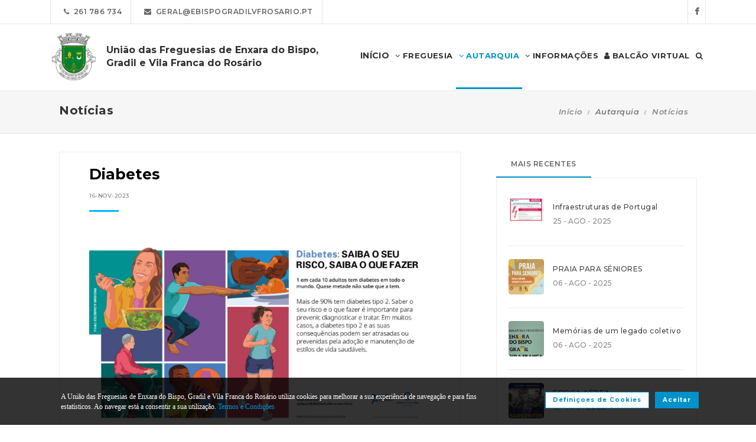

--- FILE ---
content_type: text/html; charset=UTF-8
request_url: https://www.ebispogradilvfrosario.pt/autarquia/noticias/74-diabetes
body_size: 16581
content:
<!DOCTYPE html>
<html lang="pt-PT" class="css3transitions">
	<head>
						<meta charset="UTF-8" />
		<title>Diabetes -&nbsp;Uni&atilde;o das Freguesias de Enxara do Bispo, Gradil e Vila Franca do Ros&aacute;rio</title>
		<meta name="viewport" content="width=device-width, initial-scale=1, maximum-scale=1">
		<!-- META TAGS -->
    	<meta name="title" content="Uni&atilde;o das Freguesias de Enxara do Bispo, Gradil e Vila Franca do Ros&aacute;rio">
		<meta name="description" content="Website oficial da Uni&atilde;o das Freguesias de Enxara do Bispo, Gradil e Vila Franca do Ros&aacute;rio. Informa&ccedil;&atilde;o sobre a Junta de Freguesia, avisos, documentos, eventos, not&iacute;cias, composi&ccedil;&atilde;o e atividades.">
		<meta name="keywords" content="Uni&atilde;o das Freguesias de Enxara do Bispo, Gradil e Vila Franca do Ros&aacute;rio, Freguesia de Enxara do Bispo, Freguesia de Gradil, Freguesia de Vila Franca do Ros&aacute;rio JF Enxara do Bispo, JF Gradil, JF Vila Franca do Ros&aacute;rio,  Mafra, Portal da Freguesia, FTKode, GESAutarquia">
		<meta name="author" content="GESAutarquia">
		<meta name="robots" content="index, follow">
		<meta content="7 days" name="revisit-after">
		<meta name="apple-mobile-web-app-capable" content="yes">
        <meta name="HandheldFriendly" content="True">
        <meta name="apple-mobile-web-app-status-bar-style" content="black">
		
		<!-- OGs -->
		<!--<meta property="fb:app_id" content="xxxxxxxxx">-->
		<meta property="og:locale" content="pt_PT">
		<meta property="og:type" content="website">

		 
		<meta property="og:url" content="https://www.ebispogradilvfrosario.pt/autarquia/noticias/74-diabetes">
							<meta property="og:title" content="Diabetes"/>
			<meta property="og:image:alt" content="Diabetes" />
				
									<meta property="og:image" content="https://www.ebispogradilvfrosario.pt/images/autarquia/noticias/74/1700144480imagem_74.png"/>
				<meta property="og:image:secure_url" content="https://www.ebispogradilvfrosario.pt/images/autarquia/noticias/74/1700144480imagem_74.png" />
				<meta property="og:image:type" content="image/png" />
				<meta property="og:image:width" content="758" />
				<meta property="og:image:height" content="420" />
					
					<meta property="og:site_name" content="Portal da Freguesia V3 - Website"/>
		
					<meta property="og:description" content="Diabetes: SAIBA O SEU RISCO, SAIBA O QUE FAZER"/>
		
		<!-- Twitter -->
		<!--<meta name="twitter:site" content="@xxxxxxxxx">-->
		<meta name="twitter:card" content="summary_large_image">
					<meta name="twitter:title" content="Diabetes">
			<meta name="twitter:image:alt" content="Diabetes">
		
					<meta name="twitter:image" content="https://www.ebispogradilvfrosario.pt/images/autarquia/noticias/74/1700144480imagem_74.png">
		
					<meta name="twitter:description" content="Diabetes: SAIBA O SEU RISCO, SAIBA O QUE FAZER">
		
		<!-- RSS Feeds -->
		<link rel="alternate" hreflang="pt" type="application/rss+xml" href="https://www.ebispogradilvfrosario.pt/noticias/rss" title="RSS Feed de Notícias">
		<link rel="alternate" hreflang="pt" type="application/rss+xml" href="https://www.ebispogradilvfrosario.pt/eventos/rss" title="RSS Feed de Eventos">

		<!-- ================= Favicon ================== -->
        <!-- Standard -->
        <link rel="shortcut icon" href="/images/favicon.png">
        <!-- Retina iPad Touch Icon-->
        <link rel="apple-touch-icon" sizes="144x144" href="/images/favicon_retina_ipad.png">
        <!-- Retina iPhone Touch Icon-->
        <link rel="apple-touch-icon" sizes="114x114" href="/images/favicon_retina_iphone.png">
        <!-- Standard iPad Touch Icon-->
        <link rel="apple-touch-icon" sizes="72x72" href="/images/favicon_standard_ipad.png">
        <!-- Standard iPhone Touch Icon-->
        <link rel="apple-touch-icon" sizes="57x57" href="/images/favicon_standard_iphone.png">
        <!-- Google Fonts -->
        <link href="https://fonts.googleapis.com/css?family=Roboto" rel="stylesheet">  
		<!-- BASE CSS -->
		<!-- CSS BLOCK -->
	<!-- Bootstrap -->
	<link href="https://www.ebispogradilvfrosario.pt/frontend/plugins/bootstrap/bootstrap.min.css" rel="stylesheet" media="screen">
	<!-- SwipeBox -->
	<link href="https://www.ebispogradilvfrosario.pt/frontend/plugins/swipebox/css/swipebox.min.css" rel="stylesheet">
	<!-- Animated Headline -->
	<link href="https://www.ebispogradilvfrosario.pt/frontend/plugins/animated-headline/css/animated-headline.css" rel="stylesheet">
	<!-- Slick -->
	<link href="https://www.ebispogradilvfrosario.pt/frontend/plugins/slick/slick.css" rel="stylesheet">
	<link href="https://www.ebispogradilvfrosario.pt/frontend/plugins/slick/slick-theme.css" rel="stylesheet">
	<!-- Selecter -->
	<link href="https://www.ebispogradilvfrosario.pt/frontend/plugins/fs.selecter/jquery.fs.selecter.min.css" rel="stylesheet">
	<!-- Animate -->
	<link href="https://www.ebispogradilvfrosario.pt/frontend/plugins/animate/animate.min.css" rel="stylesheet">
	<!-- Ion Icons -->
	<link href="https://www.ebispogradilvfrosario.pt/frontend/icon-fonts/icons.css" rel="stylesheet">
	<!-- Web Slide Menu CSS -->
	<link rel="stylesheet" href="https://www.ebispogradilvfrosario.pt/frontend/plugins/webslide/css/webslidemenu.css" media="screen" />
	<link rel="stylesheet" href="https://www.ebispogradilvfrosario.pt/frontend/plugins/webslide/css/color-theme.css" media="screen" />
	<!--Font Awesome -->
	<link rel="stylesheet" href="https://maxcdn.bootstrapcdn.com/font-awesome/4.7.0/css/font-awesome.min.css" media="screen" />
	<!-- Revolution Slider -->
	<link href="https://www.ebispogradilvfrosario.pt/frontend/plugins/revolution-slider/css/layers.css" rel="stylesheet" media="screen">
	<link href="https://www.ebispogradilvfrosario.pt/frontend/plugins/revolution-slider/css/settings.css" rel="stylesheet" media="screen">
	<link href="https://www.ebispogradilvfrosario.pt/frontend/plugins/revolution-slider/css/navigation.css" rel="stylesheet" media="screen">
	<!-- Full Calendar -->
	<link href="https://www.ebispogradilvfrosario.pt/plugins/fullcalendar6/fullcalendar.css" rel="stylesheet">
	<!-- FlexSlider -->
	<link href="https://www.ebispogradilvfrosario.pt/frontend/plugins/flexslider/flexslider.css" rel="stylesheet">
	<!-- Flatpickr CSS -->
	<link rel="stylesheet" href="https://www.ebispogradilvfrosario.pt/frontend/plugins/flatpickr/flatpickr.min.css" />
	<!-- Style Sheets -->
	<link href="https://www.ebispogradilvfrosario.pt/frontend/css/style.css" rel="stylesheet" media="screen">
	<link href="https://www.ebispogradilvfrosario.pt/frontend/css/header.css" rel="stylesheet" media="screen">
	<link href="https://www.ebispogradilvfrosario.pt/frontend/css/shortcodes.css" rel="stylesheet" media="screen">
	<link href="https://www.ebispogradilvfrosario.pt/frontend/css/portfolio.css" rel="stylesheet" media="screen">
	<link href="https://www.ebispogradilvfrosario.pt/frontend/css/blog.css" rel="stylesheet" media="screen">
	<link href="https://www.ebispogradilvfrosario.pt/frontend/css/footer.css" rel="stylesheet">
	<link href="https://www.ebispogradilvfrosario.pt/frontend/css/shop.css" rel="stylesheet">
	<link href="https://www.ebispogradilvfrosario.pt/frontend/css/responsive.css" rel="stylesheet">
	<link href="https://www.ebispogradilvfrosario.pt/frontend/css/templates/main-color.css" rel="stylesheet">
	<link href="https://www.ebispogradilvfrosario.pt/frontend/fonts/fonts.css" rel="stylesheet">
	<link href="https://www.ebispogradilvfrosario.pt/frontend/css/themes/blue.css" rel="stylesheet">
	<link rel="preconnect" href="https://fonts.googleapis.com">
	<link rel="preconnect" href="https://fonts.gstatic.com" crossorigin>
	<link href="https://fonts.googleapis.com/css2?family=Roboto:ital,wght@0,400..500;1,400..500&family=Montserrat:ital,wght@0,400..700;1,400..700&display=swap" rel="stylesheet">
	<style type="text/css">

		@media  only screen and (min-width: 1601px) and (max-width: 2560px) {
			.container-fluid {
				max-width: 90%;
			}
		}

		.copy{ display: none !important; }
	    .fc-time{ display : none; }
	    .foot{ display: none !important; }
	    .contador-visitas img { width: auto !important; }
		.btn { margin-bottom: 5px !important; margin-right: 0px !important; }
	    .btn-xs, .btn-sm , .btn-md, .btn-lg  { text-transform: none; }

	    .page-preloader { 
			-khtml-opacity:0.8; 
			-moz-opacity:0.8; 
			-ms-filter:”alpha(opacity=80)”;
			filter:alpha(opacity=80);
			filter: progid:DXImageTransform.Microsoft.Alpha(opacity=0.8);
			opacity:0.8;
			z-index: 999999 !important;
	    }

		.sf-menu > li > a, .sf-menu > li.dropdown > a {
			color: #323232 !important;
			font: 13px 'Montserrat', Arial, sans-serif !important;
			text-transform: uppercase !important;
		}
		.mobile-sub.wsmenu-list > li > a {
			font-family: 'Montserrat', Arial, sans-serif !important;
		}
		.wsmenu-list > li > a {
			text-transform: uppercase;
		}
		h1, h2, h3, h4, h5, h6, .testimonials-slider .testimonials-slider-box .testimonial-text {
			font-family: 'Montserrat', Arial, sans-serif !important;
			font-weight: bold !important;
		}
		body, p, .featured-content h1.small, .form-group > label, .checkbox > label, .alert > p, .block-content-wrapper h2, .intro-text h1, .intro-text h2, .intro-text h3, .intro-text h4, .intro-text h5, .intro-text h6, .restaurant-info-img-content h4, .contact-title h3 {
			font-family: 'Montserrat', Arial, sans-serif !important;
			font-size: 14px;
			line-height: 1.42857;
			color: #333333;
			font-weight: 400;
		}
		.wsmenu {
			font-family: 'Montserrat', Arial, sans-serif !important;
			font-weight: 100;
		}
		.wsmenu-submenu li {
			border-bottom: unset !important;
		}
		.wsmenu-click02 {
			display: block !important;
		}
		.wsmenu-click02 .wsmenu-arrow:before {
			content: "\f105" !important;
			display: inline-block;
			font: normal normal normal 14px/1 FontAwesome;
			font-size: inherit;
			text-rendering: auto;
			-webkit-font-smoothing: antialiased;
			-moz-osx-font-smoothing: grayscale;
		}
		.btn {
			font-family: 'Montserrat', Arial, sans-serif !important;
		}
		/* @media  only screen and (min-width: 1024px) and (max-width: 1440px) {
			.smllogo, .wsmenu {
				float: initial !important;
				width: fit-content !important;
			}
			.smllogo {
				display: flex;
				align-items: center;
				justify-content: center;
				width: 100% !important;
			}
			.wsmenu {
				clear: both;
				display: flex;
				align-items: center;
				justify-content: center;

			}
			.brand-modern {
				padding-bottom: 0 !important;
			}
			#page-title {
				margin-top: 46px;
			}
			.wsmenu-list > li > a {
				padding: 5px 9px;
			}
		} */
		input.loginFooterFields:-webkit-autofill {
			-webkit-text-fill-color: #fff;
		}
		input.loginFooterFields:-webkit-autofill:focus {
			-webkit-text-fill-color: #fff;
		}
		#btn-social .btn-facebook {
			color: white;
			background-color: #3b5998 !important;
			border-color: #3b5998;
		}
		#btn-social .btn-google {
			color: white;
			background-color: #de5246 !important;
			border-color: #de5246;
		}
		#btn-social .btn-facebook:hover, #btn-social .btn-google:hover {
			background-color: white !important;
		}
		#btn-social .btn-facebook:hover {
			color: #3b5998 !important;
		}
		#btn-social .btn-google:hover {
			color: #de5246 !important;
		}

		.contact-form .icon-arrow-1-left, .contact-form .icon-arrow-1-right {
			color: white !important;
			top: initial !important;
		}

		#btn-social .btn, #login-form-header .btn {
			min-width: 192px;
			text-align: left;
			width: initial;
		}

		#btn-social .btn, #login-form-header .btn {
			min-width: 192px;
			text-align: left;
			border-radius: 0;
		}

		.row-flex {
			display: flex;
			flex-wrap: wrap;
			column-gap: 0;
			flex-flow: column;
		}
		.row-flex [class^="col-"] {
			/* padding-left: 0;
			padding-right: 0; */
		}

		.row-flex .btn {
			padding-left: 0;
			padding-right: 0;
		}

		.footer-newsletter-box form .btn {
			padding: 15px 20px 15px 20px;
			min-width: initial;
			word-break: break-all;
		}

		@media (max-width: 575px) {
			#btn-social .btn {
			min-width: initial;
			}
			.row-flex a[class*="col-xs-6"] {
			flex: 6 0 calc(50% - 12px);
			}

			.row-flex a[class*="col-xs-6"]:last-child  {
			flex: 0 0 calc(50% - 12px);
			}
		}

		@media (max-width: 991px) {
			.row-flex {
			flex-wrap: nowrap;
			flex-flow: row;
			}
			#login-form-header .form-group {
			/* padding-right: 0; */
			}

			#login-form-header .btn {
			width: 100%;
			text-align: center;
			}

			div#btn-social .row [class^="col-"] {
				margin-bottom: 3px !important;
			}

			#btn-social .btn {
			text-align: center;
			word-break: break-word;
			white-space: normal;
			display: flex;
			align-items: center;
			justify-content: center;
			}
		}

		#footer .help-block {
			margin-bottom: 0;
		}

		.text-right-md img, .text-left-md img {
			width: 90%;
		}
		/* .text-left-md img {
			margin-top: 20px;
		} */

		@media (min-width: 992px) {
			/* .text-left-md {
				text-align: left;
			}
			.text-right-md {
				text-align: right;
			} */
			.text-right-md img, .text-left-md img {
				width: 150px;
				margin-top: 0;
			}

		}
		.logo-label {
			font-weight: 900;
		}
		.mobile-sub.wsmenu-list > li > a {
			font-family: 'NexaRegular', sans-serif;
		}
		.wsmenu {
			font-family: 'NexaRegular', sans-serif;
			font-weight: 100;
		}
		.brand-modern {
			display: table;
		}
		.logo-label {
			top: 0;
			vertical-align: middle;
		}
		a.brand-modern {
			align-items: flex-start;
			display: flex;
		}
		a.brand-modern span.logo-label {
			top: unset;
			align-self: center;
			text-align: left;
			margin-left: 10px
		}

		@media  only screen and (min-width: 1024px) {
			.wsmain .container-fluid {
				display: flex;
				flex-flow: wrap;
				justify-content: center;
			}
			.smllogo {
				flex: 1 1 200px;
				margin-right: 20px;
				/* max-width: fit-content; */
			}
			.wsmenu {
				flex: 0 0 auto;
			}
		}
		.wsmobileheader a.brand-modern {
			margin-left: auto !important;
			margin-right: auto;
			display: flex;
			justify-content: center;
		}

		@media  only screen and (max-width: 1023px) {
			.wsmobileheader a.brand-modern img {
				margin: 0 !important;
			}
			.wsmobileheader a.brand-modern {
				/* padding-left: 105px;
				padding-right: 105px; */
				padding-left: 0;
				padding-right: 55px;
			}
		}
		@media  only screen and (max-width: 480px) {
			a.brand-modern {
				-webkit-transform-origin: center;
			}
		}
		.wsmenu-list {
			text-align: right;
			margin: 0;
			/* float: unset; */
			width: fit-content;
			/* margin-left: auto;
			margin-right: auto;
			display: block; */
		}
		/* .wsmenu {
			margin: 0;
		} */
		#header .wsmenu {
			float: unset;
			width: fit-content;
			/* display: flex;
			justify-content: center; */
		}

		.wsmobileheader #wsnavtoggle {
			bottom: 0;
			display: flex;
			align-items: center;
			padding: 0;
		}
		.goog-te-combo {
			padding: 6px 3px;
		}
		#google_translate_element {
			margin-right: 4px;
		}
		.ws-google-translate {
			display: initial;
		}
		.ws-google-translate #google_translate_element2 {
			height: 39px;
			align-items: center;
			display: flex;
		}
		.ws-google-translate a {
			display: flex !important;
			padding: 3px 0 2px 12px !important;
		}
		.ws-google-translate .goog-te-gadget .goog-te-combo {
			margin: 0;
		}
		.wsmenu {
			overflow-y: initial;
		}

		.goog-te-combo {
			font-weight: bolder;
			font-family: 'Montserrat', Arial, sans-serif;
			border: unset;
		}

		.google_translate_li {
			display: flex;
			align-items: center;
			border-left: 1px solid rgba(0,0,0,0.1);
			border-right: 1px solid rgba(0,0,0,0.1);
			padding-left: 12px;
		}

		@media  only screen and (min-width: 1008px) {
			.hidden-md {
				display: none;
			}
		}
		@media  only screen and (min-width: 768px) {
			.ws-google-translate {
				display: none !important;
			}
		}


		@media  only screen and (max-width: 479px) {
			.wsmobileheader a.brand-modern {
				padding-left: 25px;
				padding-right: 25px;
			}
			.wsmobileheader a.brand-modern {
				justify-content: initial;
			}
		}
		.asterisk::after{
			content: '*';
			padding-left: 4px;
			display: inline-block;
			width: 12px;
			height: 12px;
			color: #0292CB;
		}

		#fixed-footer + #copyrights {
			padding-bottom: 60px;
		}

		
		#ckbarfooter {
			display:none;
			position:fixed;
			left:0px;
			right:0px;
			bottom:0px;
			padding-bottom:20px;
			width:100%;
			text-align:center;
			min-height:40px;
			background-color: rgba(0, 0, 0, 0.8);
			color:#fff;
			z-index:99999;
		}

		#ckbarfooter .row [class^="col-"] {
			margin-bottom: 15px !important;
		}
		
		.inner {
			width:100%;
			position:absolute;
			padding-left:5px;
			font-family:verdana;
			font-size:0.85em;
			top:30%;
		}
		
		.inner a.ok {
			padding:4px;
			text-decoration:none;
		}
		
		.inner a.info {
			padding-left:5px;
			text-decoration:none;
		}

		@media  only screen and (min-width: 992px) {
			#ckbarfooter {
				min-height:80px;
			}
		}

		@media  only screen and (max-width: 991px) {
			#ckbarfooter {
				min-height:150px;
			}
		}

		@media  only screen and (max-width: 791px) {
			#ckbarfooter {
				min-height:130px;
			}
			.inner {
				top: 15%;
			}
		}
		@media  only screen and (max-width: 480px) {
			#ckbarfooter {
				min-height:200px;
			}
		}


		.modal-cookie {
			position: fixed;
			top: 0;
			right: 0;
			bottom: 0;
			left: 0;
			z-index: 1040;
			display: none;
			overflow: hidden;
			-webkit-overflow-scrolling: touch;
			outline: 0;
			padding-right: 0 !important;
		}

		.modal-cookie h6 {
			margin-bottom: 10px;
		}

		.modal-cookie section div {
			display: inline-flex;
			padding-left: 20px
		}
		.modal-cookie section div span:last-of-type {
			margin-left: 10px
		}

		.modal-cookie .modal-body section:last-of-type {
			padding-bottom: 20px;
		}
		.modal-cookie .modal-header {
			margin-left: 15px;
			margin-right: 15px;
		}
		#ckbarfooter {
			height: 80px;
		}

		/* .wsmenu-list li:hover .wsmenu-submenu {
			overflow: hidden auto;
    		max-height: calc(100vh - 148px);
		} */
		.gallery-img {
			background-position: center;
			background-size: cover!important;
			height: 210px;
			width: 100%;
		}
		.sidebar-cat {
			padding: 0 !important;
		}
		.sidebar-cat .wrapper {
			float: left;
			display: block;
			position: relative;
			overflow: hidden;
			height: 210px;
			width: 100%;
		}
		.sidebar-cat h4 {
			font-size: 12px;
			color: white;
			margin-bottom: 0;
		}
		.sidebar-cat .absolute {
			padding-top: 15px;
			height: 70%;
			width: 100%;
			text-align: center;
			bottom: 0;
			background-image: linear-gradient(to bottom, rgba(255,0,0,0), rgba(0,0,0,1));
		}


		#farmacias_expediente ul, #farmacias_servico ul, #farmacias_telefone ul {
			list-style: none;
			padding: 0;
		}
		#farmacias_expediente h6, #farmacias_servico h6, #farmacias_telefone h6 {
			color: #0292CB;
			font-size: 12px;
			margin-bottom: 5px;
		}
		#farmacias_expediente p, #farmacias_servico p, #farmacias_telefone p {
			font-size: 11px;
			line-height: 1.2;
		}
		.farmacias-container {
			overflow: auto;
			width: 100%;
			height: 340px;
			border: 1px solid rgb(204, 204, 204);
			clear: both;
		}

		.wsmenu-list:not(.wsmenu > .wsmenu-list) li:hover {
			background-color: #ececec;
		}

		.light-menu .megamenu, .light-menu .wsmenu-submenu li a, .light-menu .wsmenu-submenu .wsmenu-submenu-sub li a {
			background: initial !important;
		}

		.wsmenu-list ul {
			width: 220px;
			overflow-x: hidden;
			overflow-y: auto;
		}

		.wsmenu-list li {
			position: static;
		}

		.wsmenu-list > li .ws-wrapper {
			position: absolute;
			display: none;
			width: 220px;
		}

		.wsmenu-list .wsmenu-submenu .wsmenu-submenu-sub {
			position: static;
		}

		.wsmenu-list > li:hover > .ws-wrapper, .wsmenu-list .wsmenu-submenu li:hover > .ws-wrapper {
			display: block;
		}

		.wsmenu-list .ws-wrapper .ws-wrapper {
			margin-left: 205px;
			display: none;
		}

		.wsmenu-list li {
			cursor: pointer;
		}

		.wsmenu-list .ws-wrapper > ul {
			padding-left: 0;
		}

		.wsmenu-list > li.ws-dropdown {
			position: initial;
		}

		.wsmenu-list > li {
			display: inline;
		}
		.wsmenu-list .wsmenu-submenu .ws-dropdown {
			display: flex;
			justify-content: space-between;
		}
		.wsmenu-submenu {
			position: initial;
			opacity: 1;
		}
		.wsmenu-list .ws-dropdown {
			position: static;
		}

		.wsmenu-submenu li a {
			color: #555 !important

		}

		.wsmenu-submenu li a, .wsmenu-submenu li .wsmenu-click02 {
			-webkit-transition: all 0.35s ease-out;
			-moz-transition: all 0.35s ease-out;
			-o-transition: all 0.35s ease-out;
			-ms-transition: all 0.35s ease-out;
			transition: all 0.35s ease-out;
		}

		.wsmenu-submenu li a {
			width: 100%;
		}
			


		@media  only screen and (max-width: 1023px) {
			.mobile-sub .wsmenu-submenu li .wsmenu-submenu-sub li a {
				background: #e7e7e7 !important;
			}
			.wsmain {
				overflow-y: auto;
			}
		}
	
		.smllogo a img {
			min-height: 80px;
			max-height: 80px;
		}

		.newsletter-form input[type="email"]::placeholder {
			color: grey
		}
		.fc .fc-daygrid-day.fc-day-today {
			background-color: #0292CB !important;
		}
		.hp-group {
			display: none;
			
		}
		.fa-twitter:before {
			content: '';
			background-color: currentColor;
			min-width: 13px;
			min-height: 13px;
			display: inline-block;
			-webkit-mask: url(/images/logo-x.svga) no-repeat 50% 50%;
			mask: url(/images/logo-x.svg) no-repeat 50% 50%;
			-webkit-mask-size: cover;
			mask-size: cover;
		}


		btn-subscribe
	</style>
<!-- ./CSS BLOCK -->		<!-- PAGE CSS -->
		<!-- Le HTML5 shim, for IE6-8 support of HTML5 elements -->
		<!--[if lt IE 9]>
		<script src="https://html5shim.googlecode.com/svn/trunk/html5.js"></script>
		<![endif]-->
		<link href="https://www.ebispogradilvfrosario.pt/plugins/slick-lightbox/slick-lightbox.css" rel="stylesheet" type="text/css" />
<style type="text/css">

    .single-post .image-box {
        margin-bottom: 20px !important;
    }

    .single-post img {
        margin: 20px 0 20px !important;
    }

    /* .slick-custom-next, .slick-custom-prev {
        background-color: #005c96 !important;
    }
    .icon-arrow-1-left, .icon-arrow-1-right {
        color: white;
        font-weight: 600;
    }

    .slick-custom-prev, .slick-custom-next {
        color: #005c96 !important;
        background: unset !important;
        border: 2px solid #005c96;
    }
    .icon-arrow-1-left, .icon-arrow-1-right {
        color: #005c96;
        font-weight: 600;
        font-size: 7px !important;
    }
    #icon-arrow-1-left , #icon-arrow-1-right {
        top: -4px !important;
    }
    .custom-slick-nav-1 span.slick-custom-next:hover, .custom-slick-nav-1 span.slick-custom-prev:hover {
        color: #005c96 !important;
        background: #005c96 !important;
        border: 2px solid #005c96;
    }
    .custom-slick-nav-1 span.slick-custom-next:hover span, .custom-slick-nav-1 span.slick-custom-prev:hover span {
        color: white !important;
    } */

    #icon-arrow-1-left, #icon-arrow-1-right {
        top: -4px !important;
        font-size: 7px !important;
    }

    .icon-arrow-1-left, .icon-arrow-1-right {
        color: #005c96;
        font-weight: 600;
        font-size: 7px !important;
    }
    
    .custom-slick-nav-1 .slick-custom-next, .custom-slick-nav-1 .slick-custom-prev {
        background: #fff !important;
    }

    @media (max-width:576px) {
        .single-post {
            padding-right: 0;
        }
        .default-post {
            border: none !important;
            padding: 0 !important;
        }
        h1 {
            font-size: 18px;
        }
    }
    @media (min-width:577px) {
        .default-post {
            float: none !important;
            border: 1px solid #eee !important;
            padding: 20px 50px 20px 50px !important;
        }
    }
    .video-container {
        margin-top: 20px;
        position: relative;
        padding-bottom: 56.25%; /* 16:9 */
        height: 0;
    }
    .video-container iframe {
        position: absolute;
        top: 0;
        left: 0;
        width: 100%;
        height: 100%;
    }

    img[referrerpolicy="origin-when-cross-origin"] {
        width: initial;
        height: auto;
    }
    
    .newspaper-title, .newspaper-title:after {
        border: none;
        background: unset;
    }

    .newspaper-title .custom-slick-nav-1 {
        margin-top: 30px;
        position: initial;
        padding: 0;
        margin-bottom: 0;
    }

    .custom-slick-nav-1 span.slick-custom-next:hover span, .custom-slick-nav-1 span.slick-custom-prev:hover span {
        color: white !important;
    }

    @media (max-width: 575px) {
        article.blog-item, .singlepost>article.blog-item {
            float: initial;
        }
        a {
            word-break: break-all;
            word-wrap: break-word;
        }
    }
    .slick-next:before {
        content: '→';
        color: white;
    }
    .slick-prev:before {
        content: '←';
        color: white;
    }
    .slick-prev {
        left: 10px;
    }
    .slick-next {
        right: 10px;
    }
    .slick-prev, .slick-next {
        z-index: 1000;
        padding: 20px;
        background: #02B7FF;
        justify-content: center;
        display: flex;
        align-items: center;
        opacity: .8;
    }
    .slick-prev:hover, .slick-prev:focus, .slick-next:hover, .slick-next:focus {
        background: #02B7FF;
    }
    .slick-box {
        width: 100%;
        position: relative;
        margin: 0 0 10px;
        overflow: hidden;
        border-radius: 3px;
        max-height: 500px;
    }
    span.slick-custom-next span, span.slick-custom-prev span {
        top: unset;
    }

    .custom-slick-nav, .custom-slick-nav-1 {
        float: unset;
        width: initial;
        padding: initial;
    }

    /* .slick-news-nav {
        text-align: right;
    }
    .slick-news-nav .slick-custom-prev, .slick-news-nav .slick-custom-next {
        background: white;
    } */
    .slick-slide:not(.slick-lightbox-slick-item) {
        object-fit: cover;
        max-height: 500px;
     }
</style>
		<!-- CUSTOM CSS -->
		<link href="https://www.ebispogradilvfrosario.pt/frontend/css/custom.css" rel="stylesheet" media="screen">
	</head>
	<body class="nicescroll 
				combarra
			">
		<!-- HEADER BAR -->
		<!-- Page Preloader  && Scroll to top button-->
<a class="scroll-to-top-fixed page-scroll" href="body"><span class="icon-arrow-1-up"></span></a>

<!-- <div class="page-preloader">
  <div class="page-loader-spinner"> <span></span><span></span><span></span> </div>
</div> -->
<!-- End Page Preloader -->

<!-- SERACH FORM POPUP START -->
<div class="search-popup-box animated fadeInDown"> <span class="search-popup-close"><span class="icon-close"></span></span>
  	<form method="POST" action="https://www.ebispogradilvfrosario.pt/pesquisa-livre" accept-charset="UTF-8" class="search-form-popup"><input name="_token" type="hidden" value="TC5A7qbEx3m1EYI8aXCkj3qSYqRgbCv1deItEIVt">
	    <div class="form-group"> 
    		    			<input type="text" class="form-control" name="keyword" id="keyword" placeholder="  Procurar..."> 
            	    	<button type="submit"><i class="fa fa-search"></i></button> 
	    </div>
	</form>
</div>

<!-- HEADER START -->
<div class="wsmenucontainer clearfix">
  <div class="overlapblackbg"> </div>

  <!--MOBILE HEADER-->
  <div class="wsmobileheader clearfix"> 
    <a id="wsnavtoggle" class="animated-arrow"><span></span></a>
    <a class="brand-modern" href="https://www.ebispogradilvfrosario.pt"> 
	  <img src="https://www.ebispogradilvfrosario.pt/frontend/images/logo.png" alt="Uni&atilde;o das Freguesias de Enxara do Bispo, Gradil e Vila Franca do Ros&aacute;rio"/>
	  <span class="logo-label">Uni&atilde;o das Freguesias de Enxara do Bispo, Gradil e Vila Franca do Ros&aacute;rio</span>
    </a>
  </div>
  <!-- MOBILE HEADER END -->

  <!-- NORMAL HEADER -->
  <div id="header" class="header header-fullwidth header-light light-menu clearfix">
	    <div class="header-top-bar2 clearfix hidden-xs" style="border-bottom: 1px solid rgba(0,0,0,0.1);">
      <div class="container-fluid">
        <ul class="header-top-bar-navigation">
		  		  <li><a class="" href="tel:261 786 734">&nbsp;&nbsp;<span class="fa fa-phone"></span>&nbsp;&nbsp;261 786 734</a></li>
		            <li><a href="mailto:geral@ebispogradilvfrosario.pt?subject=Pedido de Informações" s tyle="color: #0292CB">&nbsp;&nbsp;<span class="fa fa-envelope"></span>&nbsp;&nbsp;geral@ebispogradilvfrosario.pt</a></li>
		   
		  		  		          </ul>
        <ul class="header-top-bar-social">
          		          <li><a href="https://www.facebook.com/ebispogradilvfrosario" target="_blank">&nbsp;&nbsp;<span class="fa fa-facebook"></span>&nbsp;&nbsp;<!-- &nbsp;&nbsp;0&nbsp;<i class="fa fa-thumbs-o-up"></i>&nbsp; --></a></li>
	        									        </ul>
      </div>
    </div>
    
    <!--Main Menu HTML Code-->
    <div class="wsmain ">
      <div class="container-fluid">
        <div class="smllogo">
		   <a class="brand-modern" href="https://www.ebispogradilvfrosario.pt"> 
							 	<img src="https://www.ebispogradilvfrosario.pt/frontend/images/logo.png" alt="Uni&atilde;o das Freguesias de Enxara do Bispo, Gradil e Vila Franca do Ros&aacute;rio"/> <span class="logo-label">Uni&atilde;o das Freguesias de Enxara do Bispo, Gradil e Vila Franca do Ros&aacute;rio</span>
				            </a>
        </div>

        <nav class="wsmenu clearfix">
          <ul class="mobile-sub wsmenu-list">
            <li>
            	<a data-menuicon="icon-home" data-menusubtitle="Início" class="main-category inicio " href="https://www.ebispogradilvfrosario.pt"><!-- <i class="fa fa-home" aria-hidden="true"></i>  --><b>Início</b></a>
            </li>
                    <li class="ws-dropdown"><a data-menuicon="icon-newspaper" class="main-category freguesia " data-menusubtitle="Freguesia" href="#"><i class="fa fa-angle-down" aria-hidden="true"></i> Freguesia</a>
				<div class="ws-wrapper">
					<ul class="ws-dropdown-menu wsmenu-submenu">
																		<li>
								<a class="" href="https://www.ebispogradilvfrosario.pt/freguesia/historia">Hist&oacute;ria</a>
							</li>
																								<li>
								<a class="" href="https://www.ebispogradilvfrosario.pt/freguesia/heraldica">Her&aacute;ldica</a>
							</li>
																								<li>
								<a class="" href="https://www.ebispogradilvfrosario.pt/freguesia/galeria">Galeria</a>
							</li>
																								<li>
								<a class="" href="https://www.ebispogradilvfrosario.pt/freguesia/imprensa">Imprensa</a>
							</li>
																								<li>
								<a class="" href="https://www.ebispogradilvfrosario.pt/freguesia/redeescolar">Rede Escolar</a>
							</li>
																								<li>
								<a class="" href="https://www.ebispogradilvfrosario.pt/freguesia/agenda">Agenda de Eventos</a>
							</li>
																								<li>
								<a class="" href="https://www.ebispogradilvfrosario.pt/freguesia/caracterizacao">Caracteriza&ccedil;&atilde;o</a>
							</li>
																								<li>
								<a class="" href="https://www.ebispogradilvfrosario.pt/freguesia/empresas">Empresas</a>
							</li>
																								<li>
								<a class="" href="https://www.ebispogradilvfrosario.pt/freguesia/instituicoes">Institui&ccedil;&otilde;es</a>
							</li>
																								<li>
								<a class="" href="https://www.ebispogradilvfrosario.pt/freguesia/jornais">Jornais</a>
							</li>
																								<li>
								<a class="" href="https://www.ebispogradilvfrosario.pt/freguesia/locais-a-visitar">Locais a Visitar</a>
							</li>
																								<li>
								<a class="" href="https://www.ebispogradilvfrosario.pt/freguesia/onde-comer">Onde Comer</a>
							</li>
																								<li>
								<a class="" href="https://www.ebispogradilvfrosario.pt/freguesia/onde-dormir">Onde Dormir</a>
							</li>
																								<li>
								<a class="" href="https://www.ebispogradilvfrosario.pt/freguesia/paroquia">Par&oacute;quia</a>
							</li>
																								<li>
								<a class="" href="https://www.ebispogradilvfrosario.pt/freguesia/1-extensao-de-saude-enxara-do-bispo/0">Extens&atilde;o de Sa&uacute;de Enxara do Bispo</a>
							</li>
																								<li>
								<a class="" href="https://www.ebispogradilvfrosario.pt/freguesia/2-farmacia/0">Farm&aacute;cia</a>
							</li>
																								<li>
								<a class="" href="https://www.ebispogradilvfrosario.pt/freguesia/3-cemiterios/0">Cemit&eacute;rios</a>
							</li>
																								<li>
								<a class="" href="https://www.ebispogradilvfrosario.pt/freguesia/7-cabeleireiros/0">Cabeleireiros</a>
							</li>
																</ul>
				</div>
            </li>
                            <li class="ws-dropdown"><a data-menuicon="icon-diamond-2" class="main-category autarquia  active " data-menusubtitle="Autarquia" href="#"><i class="fa fa-angle-down" aria-hidden="true"></i> Autarquia</a>
				<div class="ws-wrapper">
					<ul class="ws-dropdown-menu wsmenu-submenu">
																																																<li class="ws-dropdown"><a class="documentos " href="#">Documentos Executivo</a>
									<div class="ws-wrapper">
										<ul class="ws-dropdown-menu wsmenu-submenu-sub">
																																	<li>
													<a class="" href="https://www.ebispogradilvfrosario.pt/autarquia/documentos/executivo/atas">Atas</a>
												</li>
																																												<li>
													<a class="" href="https://www.ebispogradilvfrosario.pt/autarquia/documentos/executivo/plano-de-atividades">Plano de Atividades</a>
												</li>
																																												<li>
													<a class="" href="https://www.ebispogradilvfrosario.pt/autarquia/documentos/executivo/avisos">Avisos</a>
												</li>
																																												<li>
													<a class="" href="https://www.ebispogradilvfrosario.pt/autarquia/documentos/executivo/editais">Editais</a>
												</li>
																																																																																																																																<li>
													<a class="" href="https://www.ebispogradilvfrosario.pt/autarquia/documentos/executivo/protocolos-e-parcerias">Protocolos e Parcerias</a>
												</li>
																																																																	<li>
													<a class="" href="https://www.ebispogradilvfrosario.pt/autarquia/documentos/executivo/regulamentos">Regulamentos</a>
												</li>
																																																																	<li>
													<a class="" href="https://www.ebispogradilvfrosario.pt/autarquia/documentos/executivo/relatorio-de-contas">Relat&oacute;rio de Contas</a>
												</li>
																																																				</ul>
									</div>
								</li>
																															<li><a href="https://www.ebispogradilvfrosario.pt/autarquia/concursos-publicos" class="incidentes ">Concursos P&uacute;blicos</a></li>
																																<li class="ws-dropdown"><a class="documentos " href="#">Documentos Assembleia</a>
									<div class="ws-wrapper">
										<ul class="ws-dropdown-menu wsmenu-submenu-sub">
																																	<li>
													<a class="" href="https://www.ebispogradilvfrosario.pt/autarquia/documentos/assembleia/atas">Atas</a>
												</li>
																																												<li>
													<a class="" href="https://www.ebispogradilvfrosario.pt/autarquia/documentos/assembleia/plano-de-atividades">Plano de Atividades</a>
												</li>
																																												<li>
													<a class="" href="https://www.ebispogradilvfrosario.pt/autarquia/documentos/assembleia/avisos">Avisos</a>
												</li>
																																												<li>
													<a class="" href="https://www.ebispogradilvfrosario.pt/autarquia/documentos/assembleia/editais">Editais</a>
												</li>
																																																																																																																																																																										<li>
													<a class="" href="https://www.ebispogradilvfrosario.pt/autarquia/documentos/assembleia/regulamentos">Regulamentos</a>
												</li>
																																																																	<li>
													<a class="" href="https://www.ebispogradilvfrosario.pt/autarquia/documentos/assembleia/relatorio-de-contas">Relat&oacute;rio de Contas</a>
												</li>
																															</ul>
									</div>
								</li>
																															<li class="ws-dropdown"><a href="https://www.ebispogradilvfrosario.pt/autarquia/incidentes" class="incidentes ">Incidentes</a></li>
																																<li class="ws-dropdown"><a href="#" class="orgaos-da-autarquia ">Org&atilde;os da Autarquia</a>
									<div class="ws-wrapper">
										<ul class="ws-dropdown-menu wsmenu-submenu-sub">
																																														<li>
														<a class="" href="https://www.ebispogradilvfrosario.pt/autarquia/autarcas/mensagem-presidente">Mensagem do Presidente</a>
													</li>
																																																																					<li>
														<a class="" href="https://www.ebispogradilvfrosario.pt/autarquia/autarcas/executivo">Executivo</a>
													</li>
																																																																					<li>
														<a class="" href="https://www.ebispogradilvfrosario.pt/autarquia/autarcas/assembleia">Assembleia</a>
													</li>
																																																																					<li>
														<a class="" href="https://www.ebispogradilvfrosario.pt/autarquia/autarcas/antigos-presidentes">Mandatos Anteriores</a>
													</li>
																																											</ul>
									</div>
								</li>
							
																								<li>
								<a class=" active " href="https://www.ebispogradilvfrosario.pt/autarquia/noticias">Not&iacute;cias</a>
							</li>
																								<li class="">
								<a href="https://www.ebispogradilvfrosario.pt/autarquia/documentos-executivo/requerimentos" class="">Requerimentos</a>
							</li>
																								<li class="">
								<a href="https://www.ebispogradilvfrosario.pt/autarquia/servicos" class="">Servi&ccedil;os</a>
							</li>
																								<li>
								<a class="" href="https://www.ebispogradilvfrosario.pt/autarquia/toponimia">Topon&iacute;mia</a>
							</li>
																								<li>
								<a class="" href="https://www.ebispogradilvfrosario.pt/autarquia/referenciacao">Referencia&ccedil;&atilde;o</a>
							</li>
																								<li>
								<a class="" href="https://www.ebispogradilvfrosario.pt/autarquia/5-editais-camara-municipal/0">Editais - C&acirc;mara Municipal</a>
							</li>
																					</ul>
				</div>
            </li>
        
                    <li class="ws-dropdown"> 
            	<a data-menuicon="icon-school-bag" class="main-category informacoes " data-menusubtitle="Informações" href="#"><i class="fa fa-angle-down" aria-hidden="true"></i> Informa&ccedil;&otilde;es</a>
				<div class="ws-wrapper">
					<ul class="ws-dropdown-menu wsmenu-submenu">

																		<li><a class="" href="https://www.ebispogradilvfrosario.pt/informacoes/localizacao">Localiza&ccedil;&atilde;o</a></li>
																								<li><a class="" href="https://www.ebispogradilvfrosario.pt/informacoes/contactos-freguesia">Contactos da Freguesia</a></li>
																								<li><a class="" href="https://www.ebispogradilvfrosario.pt/informacoes/contactos-gerais">Contactos Gerais</a></li>
																								<li><a class="" href="https://www.ebispogradilvfrosario.pt/informacoes/faqs">Faqs</a></li>
																								<li><a class="" href="https://www.ebispogradilvfrosario.pt/termosecondicoes">Termos e Condi&ccedil;&otilde;es</a></li>
																						

					</ul>
				</div>
            </li>

		
					
		
                    			<li>
				<a data-menuicon="icon-map" data-menusubtitle="Balc&atilde;o Virtual" class="main-category balcao-virtual " href="https://www.ebispogradilvfrosario.pt/cidadao/entrar"><i class="fa fa-user" aria-hidden="true"></i> Balc&atilde;o Virtual</a>
			</li>
					
            <li class=""> <a class="btn btn-search" href="#"><i class="fa fa-search"></i> <span class="hidden-md">Pesquisa</span></a></li>
			          </ul>
        </nav>
      </div>
    </div>
    <!--Menu HTML Code-->
  </div>
</div>
<!-- HEADER END -->

		<!-- MAIN CONTAINER -->
		<!-- BREADCRUMBS -->
<section id="page-title" class="default-page-title">
    <div class="container-fluid">
        <div class="col-lg-12 col-md-12 col-sm-12 col-xs-12">
                        <h2>Notícias</h2>
            <ol class="breadcrumb">
                <li><a href="https://www.ebispogradilvfrosario.pt">Início</a> </li>
                <li class="active">Autarquia</li>
                <li class="active"><a href="https://www.ebispogradilvfrosario.pt/autarquia/noticias">Not&iacute;cias</a> </li>
                            </ol>
        </div>
    </div>
</section>
<!-- MAIN CONTENT -->
<section class="section clearfix">
    <div class="container-fluid">
        <div class="col-lg-8 col-md-8 col-sm-8 col-xs-12 pull-left">
            <div class="single-post">
                <article class="default-post blog-item no-padding">
                    <div class="blog-desc" style="margin-bottom: 0">
                        <h1>Diabetes</h1>
                        <div class="blog-desc-details">
                            <p> 16-NOV-2023</p>
                        </div>
                                            </div>       
                    <div class="slick-box"> 
                                                                                <div class="galeria" id="portfoliocarousel-1">
                                <img src="https://www.ebispogradilvfrosario.pt/images/autarquia/noticias/74/1700144480imagem_74.png" title='Diabetes' alt='Diabetes'>
                                                                                                                            </div>
                                                                    </div>
                    <div class="text-justify"><p>Diabetes: SAIBA O SEU RISCO, SAIBA O QUE FAZER</p></div>

                                        
                    <div class="pull-right" style="padding-top: 20px;">
                        <ul class="widget-social single-post-social" style="padding-right: 2px; margin-top: 15px">
                            <li><b style="line-height: 30px;">Partilhar</b>&nbsp;<a class="pull-right" target="_blank" href="https://www.facebook.com/sharer/sharer.php?u=https://www.ebispogradilvfrosario.pt/autarquia/noticias/74-diabetes"><span class="icon-facebook"></span></a></li>
                        </ul>
                    </div>
                    <!-- <div class="share-post-widget">
                        <div class="col-lg-6 col-md-6 col-sm-6 col-xs-12 no-padding">
                            <p><b>Partilhar: </b></p>
                        </div>
                        <div class="col-lg-6 col-md-6 col-sm-6 col-xs-12 no-padding">
                            <ul class="widget-social single-post-social text-align-right">
                                <li><a href="#"><span class="icon-twitter"></span></a></li>
                                <li><a href="#"><span class="icon-facebook"></span></a></li>
                                <li><a href="#"><span class="icon-youtube"></span></a></li>
                                <li><a href="#"><span class="icon-linkedin"></span></a></li>
                                <li><a href="#"><span class="icon-skype"></span></a></li>
                                <li><a href="#"><span class="icon-instagram"></span></a></li>
                                <li><a href="#"><span class="icon-pinterest"></span></a></li>
                            </ul>
                        </div>
                    </div>-->
                                        <div class="row"> 
                        <div class="col-xs-12 text-center newspaper-title" style="margin-bottom: 0">
                            <div class="custom-slick-nav-1"> 
                                                                <a href="https://www.ebispogradilvfrosario.pt/autarquia/noticias/68-garanta_mais_e_melhor_justica_para_todos">
                                    <span class="slick-custom-prev">
                                        <span class="icon-arrow-1-left" id="icon-arrow-1-left"></span>
                                    </span> 
                                </a>
                                                                                                <a href="https://www.ebispogradilvfrosario.pt/autarquia/noticias/77-aulas_de_fitness">
                                    <span class="slick-custom-next">
                                        <span class="icon-arrow-1-right" id="icon-arrow-1-right"></span>
                                    </span>
                                </a>
                                                            </div>  
                        </div>
                    </div>
                                    </article>
            </div>
        </div>
        <!-- Right Side -->
        <div class="col-lg-4 col-md-4 col-sm-4 col-xs-12">
            <div class="widget">
                <div class="tabpanel-style-1 no-margin" role="tabpanel">
                    <!-- Nav tabs -->
                    <ul class="nav nav-tabs no-margin" role="tablist">
                        <li role="presentation" class="active"><a href="#recentes" aria-controls="recentes" role="tab" data-toggle="tab">Mais Recentes</a></li>
                    </ul>
                    <div class="tab-content">
                        <div role="tabpanel" class="tab-pane fade in active" id="recentes">
                            <ul class="sidebar-shop-products-list no-margin">
                                                            <li>
                                    <a href="https://www.ebispogradilvfrosario.pt/autarquia/noticias/118-infraestruturas_de_portugal" class="image-thumb">
                                                                                    <img src="/images/autarquia/noticias/118/imagem_118-image(100x100).jpg" alt="Infraestruturas de Portugal">
                                                                            </a>
                                    <a class="ssp-title" href="https://www.ebispogradilvfrosario.pt/autarquia/noticias/118-infraestruturas_de_portugal">Infraestruturas de Portugal</a> <span class="ssp-price">25 - AGO - 2025</span>
                                </li>     
                                                            <li>
                                    <a href="https://www.ebispogradilvfrosario.pt/autarquia/noticias/114-praia_para_seniores" class="image-thumb">
                                                                                    <img src="/images/autarquia/noticias/114/imagem_114-image(100x100).jpg" alt="PRAIA PARA S&Eacute;NIORES">
                                                                            </a>
                                    <a class="ssp-title" href="https://www.ebispogradilvfrosario.pt/autarquia/noticias/114-praia_para_seniores">PRAIA PARA S&Eacute;NIORES</a> <span class="ssp-price">06 - AGO - 2025</span>
                                </li>     
                                                            <li>
                                    <a href="https://www.ebispogradilvfrosario.pt/autarquia/noticias/115-memorias_de_um_legado_coletivo" class="image-thumb">
                                                                                    <img src="/images/autarquia/noticias/115/imagem_115-image(100x100).png" alt="Mem&oacute;rias de um legado coletivo">
                                                                            </a>
                                    <a class="ssp-title" href="https://www.ebispogradilvfrosario.pt/autarquia/noticias/115-memorias_de_um_legado_coletivo">Mem&oacute;rias de um legado coletivo</a> <span class="ssp-price">06 - AGO - 2025</span>
                                </li>     
                                                            <li>
                                    <a href="https://www.ebispogradilvfrosario.pt/autarquia/noticias/113-forca_aerea" class="image-thumb">
                                                                                    <img src="/images/autarquia/noticias/113/imagem_113-image(100x100).jpg" alt="FOR&Ccedil;A A&Eacute;REA">
                                                                            </a>
                                    <a class="ssp-title" href="https://www.ebispogradilvfrosario.pt/autarquia/noticias/113-forca_aerea">FOR&Ccedil;A A&Eacute;REA</a> <span class="ssp-price">12 - MAI - 2025</span>
                                </li>     
                                                            <li>
                                    <a href="https://www.ebispogradilvfrosario.pt/autarquia/noticias/110-aviso" class="image-thumb">
                                                                                    <img src="/images/autarquia/noticias/110/imagem_110-image(100x100).jpg" alt="Aviso">
                                                                            </a>
                                    <a class="ssp-title" href="https://www.ebispogradilvfrosario.pt/autarquia/noticias/110-aviso">Aviso</a> <span class="ssp-price">11 - ABR - 2025</span>
                                </li>     
                                                            <li>
                                    <a href="https://www.ebispogradilvfrosario.pt/autarquia/noticias/111-aviso_no_42025" class="image-thumb">
                                                                                    <img src="/images/autarquia/noticias/111/imagem_111-image(100x100).jpg" alt="Aviso N.&ordm; 4/2025">
                                                                            </a>
                                    <a class="ssp-title" href="https://www.ebispogradilvfrosario.pt/autarquia/noticias/111-aviso_no_42025">Aviso N.&ordm; 4/2025</a> <span class="ssp-price">10 - ABR - 2025</span>
                                </li>     
                                         
                            </ul>
                        </div>
                    </div>
                </div>
            </div>
        </div>
    </div>
</section>
		<!-- FOOTER -->
		<!-- FOOTER -->
<section id="footer" class="clearfix">
  <div class="container-fluid">
    <div class="
            col-md-3 col-md-offset-0 col-sm-10 col-sm-offset-1 col-xs-12 
            footer-widget top20 bottom20">
            <h5 class="title">Contactos </h5>
            <hr class="separator-accent">
      <ul class="simple-list">
                <li>Rua Junta de Freguesia, n.º 19<br />
2665-053 Enxara do Bispo</li>
                <li>Email: <a href="mailto:geral@ebispogradilvfrosario.pt?subject=Pedido%20de%20Informações">geral@ebispogradilvfrosario.pt</a></li>
                                  <li class="">Telefone: 261 786 734</li>
                    <li>Horário de Funcionamento: <br> <span style="text-align: left;">9h00 – 13h00<br />
14h00 – 17h00</span></li>          
      </ul>
          </div>

    
    <div class="
            col-md-3 col-md-offset-0 col-sm-10 col-sm-offset-1 col-xs-12 
            footer-widget top20 bottom20">
      <h5 class="title">Freguesia</h5>
      <hr class="separator-accent">
      <ul class="widget-ul">
                        <li><a href="https://www.ebispogradilvfrosario.pt/freguesia/agenda"><i class="fa fa-angle-right" aria-hidden="true"></i>&nbsp;Agenda de Eventos</a></li>
                                <li><a href="https://www.ebispogradilvfrosario.pt/freguesia/onde-dormir"><i class="fa fa-angle-right" aria-hidden="true"></i>&nbsp;Onde Dormir</a></li>
                                <li><a href="https://www.ebispogradilvfrosario.pt/freguesia/caracterizacao"><i class="fa fa-angle-right" aria-hidden="true"></i>&nbsp;Caracteriza&ccedil;&atilde;o</a></li>
                                <li><a href="https://www.ebispogradilvfrosario.pt/freguesia/empresas"><i class="fa fa-angle-right" aria-hidden="true"></i>&nbsp;Empresas</a></li>
                                <li><a href="https://www.ebispogradilvfrosario.pt/freguesia/galeria"><i class="fa fa-angle-right" aria-hidden="true"></i>&nbsp;Galeria</a></li>
                                <li><a href="https://www.ebispogradilvfrosario.pt/freguesia/heraldica"><i class="fa fa-angle-right" aria-hidden="true"></i>&nbsp;Her&aacute;ldica</a></li>
                                <li><a href="https://www.ebispogradilvfrosario.pt/freguesia/historia"><i class="fa fa-angle-right" aria-hidden="true"></i>&nbsp;Hist&oacute;ria</a></li>
                                                <li><a href="https://www.ebispogradilvfrosario.pt/freguesia/instituicoes"><i class="fa fa-angle-right" aria-hidden="true"></i>&nbsp;Institui&ccedil;&otilde;es</a></li>
                                <li><a href="https://www.ebispogradilvfrosario.pt/freguesia/paroquia"><i class="fa fa-angle-right" aria-hidden="true"></i>&nbsp;Par&oacute;quia</a></li>
                                <li><a href="https://www.ebispogradilvfrosario.pt/freguesia/locais-a-visitar"><i class="fa fa-angle-right" aria-hidden="true"></i>&nbsp;Locais a Visitar</a></li>
                                <li><a href="https://www.ebispogradilvfrosario.pt/freguesia/redeescolar"><i class="fa fa-angle-right" aria-hidden="true"></i>&nbsp;Rede Escolar</a></li>
                                <li><a href="https://www.ebispogradilvfrosario.pt/freguesia/onde-comer"><i class="fa fa-angle-right" aria-hidden="true"></i>&nbsp;Onde Comer</a></li>
                      </ul>
    </div>

    <div class="
            col-md-3 col-md-offset-0 col-sm-10 col-sm-offset-1 col-xs-12 
            footer-widget top20 bottom20">
      <h5 class="title">Autarquia</h5>
      <hr class="separator-accent">
      <ul class="widget-ul">
                       
                                                
                                                        
                                                        
                                                        
                                                        
                                                        
                                                        
                                                        
                                                        
                                    <li><a href="https://www.ebispogradilvfrosario.pt/autarquia/documentos/executivo/protocolos-e-parcerias"><i class="fa fa-angle-right" aria-hidden="true"></i>&nbsp;Protocolos e Parcerias</a></li>
                                                        
                                                        
                                                        
                                                        
                                                        
                                                                            
                                    <li><a href="https://www.ebispogradilvfrosario.pt/autarquia/documentos/assembleia/atas"><i class="fa fa-angle-right" aria-hidden="true"></i>&nbsp;Atas</a></li>
                                                        
                                                        
                                                        
                                                        
                                                        
                                                        
                                                        
                                                        
                                                        
                                                        
                                                        
                                                        
                                    
                  <li><a href="https://www.ebispogradilvfrosario.pt/autarquia/noticias"><i class="fa fa-angle-right" aria-hidden="true"></i>&nbsp;Not&iacute;cias</a></li>
                  <li><a href="https://www.ebispogradilvfrosario.pt/autarquia/documentos-executivo/requerimentos"><i class="fa fa-angle-right" aria-hidden="true"></i>&nbsp;Requerimentos</a></li>
                  <li><a href="https://www.ebispogradilvfrosario.pt/autarquia/servicos"><i class="fa fa-angle-right" aria-hidden="true"></i>&nbsp;Servi&ccedil;os</a></li>
              </ul>
    </div>

        <div class="
            col-md-3 col-md-offset-0 col-sm-10 col-sm-offset-1 col-xs-12 
            footer-widget top20 bottom20">
      <h5 class="title">Balc&atilde;o Virtual</h5>
      <hr class="separator-accent">
      <div class="footer-newsletter-box">
        <div class="contact-form">
                      <form role="form" method="POST" action="https://www.ebispogradilvfrosario.pt/cidadao/entrar" id="login-form-header" class="login-form clearfix footer-widget">
                <input class="form-row form-row-first" type="hidden" name="_token" value="TC5A7qbEx3m1EYI8aXCkj3qSYqRgbCv1deItEIVt">
                <div class="row">                  
                  <fieldset>               
                    <div class="col-sm-12 col-xs-12" style="margin-bottom: 0px!important;"> 
                      <div class="login-input-box"> 
                        <span class="icon-user-male color-blue"></span> 
                        <input style="margin: 0 0 0px !important; color:#fff !important" class="loginFooterFields" type="email" name="email" id="email" value="" placeholder="Email"  required/>
                        <div class="help-block with-errors"></div>
                      </div>
                    </div>
                  </fieldset>
                  <fieldset>
                    <div class="col-sm-12 col-xs-12 form-group" style="margin-bottom: 0px!important;">
                      <div class="login-input-box">
                        <span class="icon-lock color-blue"></span> 
                        <input style="color:#fff !important" class="loginFooterFields" type="password" name="password" id="password" placeholder="Password" required/>
                        <div class="help-block with-errors"></div>
                      </div>
                    </div>
                  </fieldset>
                  <fieldset>
                    <div class="row-flex form-group">
                      <div class="col-xs-6" style="margin-bottom: 15px!important;">
                        <button type="submit" class="btn btn-md btn-default btn-animation-right">Entrar<span class="icon-arrow-1-right"></span></button>
                      </div>
                    </div>
                    <div class="col-xs-12" style="margin-bottom: 15px!important;">
                      <p style="border-bottom: 1px solid #fff"></p>
                    </div>
                  </fieldset>
                  <fieldset>
                    <div class="row-flex form-group" id="btn-social">
                      <div class="col-xs-6" style="margin-bottom: 0 !important">
                        <a href="https://www.ebispogradilvfrosario.pt/auth/facebook" class="btn btn-sm btn-default btn-facebook btn-animation-right"><span class="fa fa-facebook"></span>&nbsp;&nbsp;&nbsp;Entrar c/ Facebook</a>
                      </div>
                      <div class="col-xs-6" style="margin-bottom: 0 !important">
                        <a href="https://www.ebispogradilvfrosario.pt/auth/google" class="btn btn-sm btn-default btn-google btn-animation-right"><span class="fa fa-google"></span>&nbsp;&nbsp;&nbsp;Entrar c/ Google</a>
                      </div>
                    </div>
                  </fieldset>
                </div>
            </form>
            <p><a class="text-disabled" href="https://www.ebispogradilvfrosario.pt/password/reset" target="_blank">Recuperar Password</a></p>
            <p><a class="text-disabled" href="https://www.ebispogradilvfrosario.pt/cidadao/novo">Novo Registo</a></p>
                  </div>
      </div>
    </div>
    </div>
</section>
<!-- #/ FOOTER -->
<section style="background-color: #5a5d5f" id="footer-newsletter">
  <div class="container-fluid">
        <div class="col-md-6 col-xs-12" style="padding: 20px;">
                  <div class="col-xs-12">
        <h5 class="title text-white" style="margin-bottom: 0">DESCARREGUE AQUI A APP GESAUTARQUIA,</h5>
        <hr class="separator-accent">
      </div>

      <div class="col-md-6 col-xs-6 text-right-md">
        <a href="https://play.google.com/store/apps/details?id=com.gesautarquia" target="_blank">
          <img src="/frontend/images/appstore.png" alt="Descarre a nossa app na Google App Store" width="150">
        </a>
      </div>
      <div class="col-md-6 col-xs-6 text-left-md">
        <a href="https://apps.apple.com/pt/app/gesautarquia/id1518814833?fbclid=IwAR2w15ubqNk9T-rAoaUdQBc8iKaZyM0-d-LY4G_aX1u1sqkw9md-kJujaqw" target="_blank">
          <img src="/frontend/images/applestore.png" alt="Descarre a nossa app na Apple Store" width="150">
        </a>
      </div>
    </div>
        <div class="col-md-6 col-xs-12" style="padding: 20px;">
      <div class="col-xs-12">
        <h5 class="title text-white" style="margin-bottom: 0">NEWSLETTER</h5>
        <hr class="separator-accent">
        <div class="footer-newsletter-box">
          <div class="newsletter-form">
              <form role="form" method="POST" action="https://www.ebispogradilvfrosario.pt/newsletter/subscribe" id="login-form-header" class="login-form clearfix footer-widget">
                  <input class="form-row form-row-first" type="hidden" name="_token" value="TC5A7qbEx3m1EYI8aXCkj3qSYqRgbCv1deItEIVt">
                  <div class="row">
                    <a name="subscribe">
                      <fieldset>
                        <div class="col-md-6 col-xs-12" style="margin-bottom: 0px!important;"> 
                          <div class="login-input-box"> 
                            <span class="icon-email-2-letter color-blue"></span> 
                            <input style="margin: 0 0 0px !important; color:#fff !important;" class="loginFooterFields" type="email" name="email_index" id="email_index" value="" placeholder="Email" required/>
                            <div class="help-block with-errors"></div>
                          </div>
                        </div>
                        <div class="hp-group">
                          <input type="email" name="email" autocomplete="off">
                        </div>
                        <div class="col-md-6 col-xs-12" style="margin-bottom: 0 !important">
                          <button type="submit" class="btn btn-md btn-default btn-animation-right btn-subscribe">Subscrever</button>
                        </div>
                      </fieldset>
                    </a>
                                      </div>
              </form>
          </div>
        </div>
      </div>
    </div>
      </div>
</section>


<!-- COPYRIGHTS START -->
<section id="copyrights">
  <div class="container-fluid">

    <div class="col-xs-12" style="text-align: center; margin-top: 10px">
      <p style="margin-top: 15px; display: contents;"> &copy; 2026 Uni&atilde;o das Freguesias de Enxara do Bispo, Gradil e Vila Franca do Ros&aacute;rio. Todos os direitos reservados | <a href="/termosecondicoes">Termos e Condições</a>
                </p>
    </div>

        <div class="col-xs-12" style="text-align: center; margin-top: 5px;">
            <a href="https://www.facebook.com/ebispogradilvfrosario" target="_blank">&nbsp;&nbsp;<span class="fa fa-facebook"></span>&nbsp;&nbsp;</a>
                      </div>
    
    <div class="col-xs-12">
      <ul style="float: initial; display: table; margin: 10px auto 5px auto">
        <li style="height: 40px; line-height: 40px; text-align: center"><span style="color: #fff">Desenvolvido por:</span></li>
        <li><a href="https://www.gesautarquia.pt" class="image-box">
          <img class="logo-foot" style="width: 144px; padding: 0 0 10px 0;" alt="GESAutarquia" src="https://www.ebispogradilvfrosario.pt/frontend/images/logo_gesautarquia.svg" ></a></li>
      </ul>

    </div>
  </div>
</section>
<!-- COPYRIGHTS END -->

<!--COOKIES-->
<div id="ckbarfooter" style="display: none;">
    <div class="inner">
      <div class="container-fluid" style="padding-right: 30px; padding-left: 30px;">
          <div class="row" style="text-align: left">
            <div class="col-md-8">
              A Uni&atilde;o das Freguesias de Enxara do Bispo, Gradil e Vila Franca do Ros&aacute;rio utiliza cookies para melhorar a sua experiência de navegação e para fins estatísticos.
              Ao navegar está a consentir a sua utilização. <a href="/termosecondicoes" target="_blank">Termos e Condições</a>
                          </div>
            <div class="col-md-4">
              <a href="javascript:void(0);" class="btn btn-sm btn-default btn-square pull-right" onclick="PonerCookie();" style="margin-left: 10px; font-weight: bold">Aceitar</a>
              <a class="btn btn-sm btn-default btn-square pull-right" data-toggle="modal" data-target="#cookiesmodal" id="cookies-adv">Definiçoes de Cookies</a>
            </div>
          </div>
      </div>
    </div>
</div>

<div class="modal-cookie fade" id="cookiesmodal" tabindex="-1" role="dialog" aria-labelledby="cookies-adv" aria-hidden="true">
  <div class="modal-dialog">
      <div class="modal-content">
        <div class="modal-header">
          <button type="button" class="close" data-dismiss="modal" aria-label="Close"><span aria-hidden="true">&times;</span></button>
          <h4 class="modal-title">Configurações avançadas de cookies</h4>
        </div>
        <div class="modal-body">
          <section>
              <h6>Cookies Essenciais</h6>
              <div>
                <span><input type="checkbox" name="cookie-essencials" disabled="disabled" checked="checked"></span>
                <span>Esses cookies permitem funcionalidades essenciais, tais como segurança, verificação de identidade e gestão de rede. Esses cookies não podem ser desativados.</span>
              </div>
          </section>
          <section>
              <h6>Ativar cookies analíticos</h6>
              <div>
                <span><input type="checkbox" name="cookie-analytics" checked="checked"></span>
                <span>Esses cookies nos ajudam a entender como os visitantes interagem com nosso site, obter estatísticas de acessos e utilizadores para fornecer uma melhor análise geral.</span>
              </div>
          </section>
          <div class="modal-footer">
            <button type="button" class="btn btn-md btn-default btn-square" onclick="CookieSavePrefs();">Aceitar</button>
          </div>
        </div>
      </div>
  </div>
</div>
<script>
function getCookie(cname) {
    var name = cname + "=";
    var decodedCookie = decodeURIComponent(document.cookie);
    var ca = decodedCookie.split(';');
    for(var i = 0; i <ca.length; i++) {
        var c = ca[i];
        while (c.charAt(0) == ' ') {
            c = c.substring(1);
        }
        if (c.indexOf(name) == 0) {
            return c.substring(name.length, c.length);
        }
    }
    return "";
}
 
function setCookie(cname, cvalue, exdays) {
    var d = new Date();
    d.setTime(d.getTime() + (exdays*24*60*60*1000));
    var expires = "expires="+ d.toUTCString();
    document.cookie = cname + "=" + cvalue + ";" + expires + ";path=/";
    // console.log(getCookie("ckEnabled"));
}

if(getCookie("ckEnabled")!="1"){
    document.getElementById("ckbarfooter").style.display="block";
}

function PonerCookie(){
    if ($('input[name="cookie-analytics"]').prop('checked')) {
      setCookie("ckPrefs","['analytics']",365);
    }
    setCookie("ckEnabled","1",365);
    document.getElementById("ckbarfooter").style.display="none";
}
function CookieSavePrefs(){
  PonerCookie();
  $('#cookiesmodal').modal('hide');
}
</script>
<!--//FIM COOKIES-->		<!-- SCROLL TOP -->
		<!-- <div id="scroll-top"><i class="fa fa-angle-up"></i></div> -->
		<div></div>
		<!-- BASE SCRIPTS-->
		<!-- MAIN JS FILES -->
<!-- <script src="https://www.ebispogradilvfrosario.pt/frontend/js/jquery-1.10.2.min.js"></script> -->
<script src="https://www.ebispogradilvfrosario.pt/frontend/js/jquery-1.12.4.min.js"></script>
<!-- jQuery & Accessories -->
<!-- Plugins -->
<!-- Jquery UI -->
<script src="https://www.ebispogradilvfrosario.pt/frontend/plugins/jquery/jquery-ui.min.js"></script>
<!-- Bootstrap -->
<script src="https://www.ebispogradilvfrosario.pt/frontend/plugins/bootstrap/bootstrap.min.js"></script>
<!-- Easing Plugin -->
<script src="https://www.ebispogradilvfrosario.pt/frontend/plugins/easing/jquery.easing.min.js"></script>
<!-- Header Plugin -->
<script src="https://www.ebispogradilvfrosario.pt/frontend/plugins/webslide/js/webslidemenu.js"></script>
<!-- Parallax Plugin -->
<script src="https://www.ebispogradilvfrosario.pt/frontend/plugins/parallax/jquery.parallax.min.js"></script>
<!-- Swipebox Plugin -->
<script src="https://www.ebispogradilvfrosario.pt/frontend/plugins/swipebox/js/jquery.swipebox.min.js"></script>
<!-- Smoothscroll Plugin -->
<script src="https://www.ebispogradilvfrosario.pt/frontend/plugins/smoothscroll/smoothscroll.js"></script>
<!-- Sticky Plugin -->
<script src="https://www.ebispogradilvfrosario.pt/frontend/plugins/sticky/jquery.sticky.js"></script>
<!-- Select Plugin -->
<script src="https://www.ebispogradilvfrosario.pt/frontend/plugins/fs.selecter/jquery.fs.selecter.min.js"></script>
<!-- Waypoint Plugin -->
<script src="https://www.ebispogradilvfrosario.pt/frontend/plugins/waypoints/jquery.waypoints.min.js"></script>
<!-- FlickrFeed Plugin -->
<script src="https://www.ebispogradilvfrosario.pt/frontend/plugins/jflickrfeed/jflickrfeed.min.js"></script>
<!-- Dribbble Plugin -->
<script src="https://www.ebispogradilvfrosario.pt/frontend/plugins/jribbble/jribbble.min.js"></script>
<!-- Twitter Plugin -->
<script src="https://www.ebispogradilvfrosario.pt/frontend/plugins/tweetie/tweetie.min.js"></script>
<!-- Validator Plugin -->
<script src="https://www.ebispogradilvfrosario.pt/frontend/plugins/bootstrap-validator/js/validator.min.js"></script>
<!-- Material Kit Plugin -->
<script src="https://www.ebispogradilvfrosario.pt/frontend/plugins/materialKit/material.min.js"></script>
<script src="https://www.ebispogradilvfrosario.pt/frontend/plugins/materialKit/material-kit.js"></script>
<!-- Swiper Slider -->
<!-- <script src="https://www.ebispogradilvfrosario.pt/frontend/plugins/swiperslider/swiper.min.js"></script>
<script src="https://www.ebispogradilvfrosario.pt/frontend/plugins/swiperslider/swiper.jquery.min.js"></script> -->
<!-- Google Map -->
<script src="https://www.ebispogradilvfrosario.pt/frontend/plugins/slick/slick.min.js"></script>
<!-- WOW Animation -->
<script src="https://www.ebispogradilvfrosario.pt/frontend/plugins/wow/wow.min.js"></script>
<!-- Isotope -->
<script src="https://www.ebispogradilvfrosario.pt/frontend/plugins/isotope/isotope.pkgd.min.js"></script>
<!-- Count To -->
<script src="https://www.ebispogradilvfrosario.pt/frontend/plugins/countto/jquery.countTo.js"></script>
<!-- MAIN JS FILES -->
<!-- Theme Functions -->
<script src="https://www.ebispogradilvfrosario.pt/frontend/js/theme.functions.js"></script>
<!-- Social Widgets Config -->
<script src="https://www.ebispogradilvfrosario.pt/frontend/js/social-widgets-config.js"></script>
<script src="https://www.ebispogradilvfrosario.pt/frontend/plugins/isotope/isotope.pkgd.min.js"></script>
<!-- FlexSlider -->
<script src="https://www.ebispogradilvfrosario.pt/frontend/plugins/flexslider/jquery.flexslider-min.js"></script>
<!-- <script src="https://www.otempo.pt/dados/loader/w_7b1b98cdd4acae07ef3acb42392654eb"></script> -->
<!-- Full Calendar -->
<script src="https://www.ebispogradilvfrosario.pt/plugins/fullcalendar6/moment.min.js"></script>
<script src="https://www.ebispogradilvfrosario.pt/plugins/fullcalendar6/fullcalendar.min.js"></script>
<!-- reCaptcha Google -->
<script src='https://www.google.com/recaptcha/api.js'></script>

<!-- MASK FIELDS -->
<script src="https://www.ebispogradilvfrosario.pt/plugins/input-mask/jquery.inputmask.js"></script>
<script src="https://www.ebispogradilvfrosario.pt/plugins/input-mask/jquery.inputmask.date.extensions.js"></script>
<script src="https://www.ebispogradilvfrosario.pt/plugins/input-mask/jquery.inputmask.extensions.js"></script>
<script>
    $(document).ready(function(){
        // mask codigo postal fields
        $("#codigo_postal").inputmask("9999-999");
        // mask for datepickers
        $('[data-provide="datepicker-inline"]').inputmask("dd/mm/yyyy");
        $('[data-provide="datepicker"]').inputmask("dd/mm/yyyy");
    });
</script>
<script>
    $(document).ajaxStart(function() {
        $(".page-preloader").show();
    });
    $(document).ajaxComplete(function() {
        if ($.active == 1) {
            $(".page-preloader").fadeOut();
        }
    });
    $(document).ready(function() {
        $(".page-preloader").fadeOut();
    });
    //To any form submit, show preloader and close modals
    $("form").submit(function() {
        $(".page-preloader").show();
        $(".modal").fadeOut();
    });
    $("#cookiesmodal").on('show.bs.modal', function(e){
        $('input[name="cookie-analytics"]').removeAttr('checked');
    });
    $("#cookiesmodal").on('hidden.bs.modal', function(e){
        $('input[name="cookie-analytics"]').prop('checked', true)
    });
    $(window).on('load', function () {
		if ($('.smllogo').width() > (0.8 * $(window).width())) {
			$('.smllogo').attr('style', 'max-width: fit-content;');
            $('.wsmenu-list > li > a').attr('style', 'padding: 5px 9px;');
		} else {
			$('.smllogo').attr('style', '');
            $('.wsmenu-list > li > a').attr('style', '');
		}
	});
</script>

<!-- ONESIGNAL -->
<!-- <script src="https://cdn.onesignal.com/sdks/OneSignalSDK.js" async></script>
<style type="text/css">
    .onesignal-popover-dialog{ min-height: 160px; }
</style>
<script>
    /* <![CDATA[ */;
    var OneSignal=window.OneSignal||[];
    OneSignal.push([
        "init",{
            appId:"XPTO",
            autoRegister:true,
            notifyButton:{
                enable:true,
                position:'bottom-left',
                showCredit:false,
                text:{
                    'tip.state.unsubscribed':'Subscrever notificações',
                    'tip.state.subscribed':"Você subscreveu as notificações",
                    'tip.state.blocked':"Você bloqueou as notificações",
                    'message.prenotify':'Clique para subscrever as notificações',
                    'message.action.subscribed':"Obrigado por subscrever!",
                    'message.action.resubscribed':"Você subscreveu as notificações",
                    'message.action.unsubscribed':"Não irá receber notificações novamente",
                    'dialog.main.title':'Gerir as Notificações do Site',
                    'dialog.main.button.subscribe':'SUBSCREVER',
                    'dialog.main.button.unsubscribe':'CANCELAR SUBSCRIÇÃO',
                    'dialog.blocked.title':'Desbloquear Notificações',
                    'dialog.blocked.message':"Siga as instruções para permitir notificações:"
                },
                displayPredicate:function(){
                    return OneSignal.isPushNotificationsEnabled().then(function(isPushEnabled){return!isPushEnabled;});
                }
            },
            promptOptions:{
                actionMessage:"Gostariamos de enviar notificações acerca dos últimos acontecimentos da freguesia.",
                acceptButtonText:"PERMITIR",
                cancelButtonText:"NÃO OBRIGADO"},
                httpPermissionRequest:{
                    modalTitle:'Obrigado por subscrever',
                    modalMessage:"",
                    modalButtonText:'Fechar'
                },
                welcomeNotification:{
                    "title":"Uni&atilde;o das Freguesias de Enxara do Bispo, Gradil e Vila Franca do Ros&aacute;rio",
                    "message":"Obrigado por subscrever as notificações."
                }
            }
    ]);
    OneSignal.push(function(){OneSignal.showHttpPrompt();});
    /* ]]> */
</script> -->
<script>
    $(function() {
        $('section:not(#footer, #footer-newsletter, #copyrights) form').find('input:not([name^="keyword"]):visible:first').focus();

        if(window.innerWidth > 1023) {
            $('.wsmenu-list > .ws-dropdown > a').on('mouseover', function() {
                
                let topBarHeight = 148;
                let viewHeight = document.documentElement.clientHeight; 
                
                if(viewHeight - topBarHeight < $(this).siblings('.ws-wrapper').find('ul')[0].scrollHeight) {
                    $(this).siblings('.ws-wrapper').find('ul').css({
                        maxHeight: (viewHeight - topBarHeight) + 'px'
                    })

                    $('.wsmenu-list .ws-wrapper .ws-wrapper').css({
                        marginLeft: '205px'
                    })
                } else {
                    $(this).siblings('.ws-wrapper').find('ul').css({
                        maxHeight: 'unset'
                    })
                    $('.wsmenu-list .ws-wrapper .ws-wrapper').css({
                        marginLeft: '220px'
                    })
                }
            });

            $('.wsmenu-list .ws-dropdown-menu > .ws-dropdown').on('mouseover', function() {
                
                let topBarHeight = 148;
                let viewHeight = document.documentElement.clientHeight; 

                let YPos = viewHeight - $(this)[0].getBoundingClientRect().top

                if($(this).parent().scrollTop() > 0) {
                    $(this).find('.ws-wrapper ul').css({
                        marginTop: - $(this).parent().scrollTop() + 'px',
                        maxHeight: YPos + 'px'
                    })
                } else {
                    $(this).find('.ws-wrapper ul').css({
                        marginTop: 0,
                        maxHeight: YPos + 'px'
                    })
                }
            });
        }

        $('.ws-dropdown:not(.mobile-sub > .ws-dropdown) a.active').parent().css('backgroundColor', '#ececec')
        $('.ws-dropdown li').hover(function() {
            $(this).css('backgroundColor', '#bdccd6')
        }, function() {
            if( $(this).children('a').hasClass('active')) {
                $(this).css('backgroundColor', '#ececec')
            } else {
                $(this).css('backgroundColor', 'initial')
            }
        })
    });
</script>				<!-- PAGE SCRIPTS -->
		<script src="https://www.ebispogradilvfrosario.pt/plugins/slick-lightbox/slick-lightbox.min.js"></script>
<script type="text/javascript">
    $(function (e) {
        $('#portfoliocarousel-1').slick({
            swipeToSlide: true,
            slidesToShow: 1,
            slidesToScroll: 1,
            autoplay: true,
            mobileFirst: true,
            autoplaySpeed: 5000,
            arrows: false,
            // adaptiveHeight: true,
            dots: false,
            responsive: [{
            breakpoint: 480,
                settings: {
                slidesToShow: 1,
                slidesToScroll: 1
                }
            }, {
                breakpoint: 600,
                settings: {
                slidesToShow: 1,
                slidesToScroll: 1
                }
            }, , {
                breakpoint: 768,
                settings: {
                slidesToShow: 1,
                slidesToScroll: 1
                }
            }, {
                breakpoint: 1024,
                settings: {
                slidesToShow: 1,
                slidesToScroll: 1
                }
            }]
        });
        $('#portfoliocarousel-1').slickLightbox({
            src: 'src',
            itemSelector: 'img',
            caption: function(element, info) {
                let caption = $(`.slick-slide[data-slick-index="${info.index}"]`).first().attr('title') ? $(`.slick-slide[data-slick-index="${info.index}"]`).first().attr('title') : '';
                return caption
            } 
        });

        // $('.galeria').on("beforeChange", function (e, s){
        //     $(this).next().find('.slick-prev, .slick-next').css('top', $(this).closest('.slick-box').height()/2 + 'px') 
        // })
    });
</script>
		
		<script type="text/javascript">
		    $(document).ready(function(){
		    	// setTimeout(function(){
			    //     //remove last created div
			    //     $("body div:last").not( ".modal-footer" ).remove();
				// }, 3000);
				
				// var options = {
				// 	title: '&#x1F36A; Aceitar Cookies & Política de Privacidade?',
				// 	message: 'A Uni&atilde;o das Freguesias de Enxara do Bispo, Gradil e Vila Franca do Ros&aacute;rio utiliza cookies para melhorar a sua experiência de navegação e para fins estatísticos. Ao navegar está a consentir a sua utilização.',
				// 	delay: 600,
				// 	expires: 1,
				// 	link: '/termosecondicoes',
				// 	onAccept: function(){
				// 		var myPreferences = jQuery.fn.ihavecookies.cookie();
				// 		// console.log('Yay! The following preferences were saved...');
				// 		// console.log(myPreferences);
				// 	},
				// 	acceptBtnLabel: 'Aceitar Cookies',
				// 	advancedBtnLabel: 'Configurar Cookies',
				// 	moreInfoLabel: 'Saber mais',
				// 	cookieTypesTitle: 'Selecione quais cookies deseja aceitar',
				// 	fixedCookieTypeLabel: 'Essenciais',
				// 	fixedCookieTypeDesc: 'Cookies essenciais para que o site funcione corretamente.',
				// 	cookieTypes: [
				// 		{
				// 			type: 'Analíticos',
				// 			value: 'analytics',
				// 			description: 'Cookies relacionados a visitas a sites, tipos de navegador, etc.'
				// 		}
				// 	]
				// }

				// jQuery('body').ihavecookies(options);
			});
		</script>
	</body>
</html>

--- FILE ---
content_type: text/javascript
request_url: https://www.ebispogradilvfrosario.pt/frontend/plugins/jribbble/jribbble.min.js
body_size: 1561
content:
/**
 * @preserve
 * Jribbble v2.0.4 | Thu Jun 4 01:49:29 2015 -0400
 * Copyright (c) 2015, Tyler Gaw me@tylergaw.com
 * Released under the ISC-LICENSE
 */
!function(e,t,r,s){"use strict";e.jribbble={};var n=null,o="https://api.dribbble.com/v1",i=["animated","attachments","debuts","playoffs","rebounds","teams"],u={token:"Jribbble: Missing Dribbble access token. Set one with $.jribbble.accessToken = YOUR_ACCESS_TOKEN. If you do not have an access token, you must register a new application at https://dribbble.com/account/applications/new",singular:function(e){return e.substr(0,e.length-1)},idRequired:function(e){return"Jribbble: You have to provide a "+this.singular(e)+' ID. ex: $.jribbble.%@("1234").'.replace(/%@/g,e)},subResource:function(e){return"Jribbble: You have to provide a "+this.singular(e)+' ID to get %@. ex: $.jribbble.%@("1234").%@()'.replace(/%@/g,e)},shotId:function(e){return"Jribbble: You have to provide a shot ID to get %@. ex: "+' $.jribbble.shots("1234").%@()'.replace(/%@/g,e)},commentLikes:'Jribbble: You have to provide a comment ID to get likes. ex:  $.jribbble.shots("1234").comments("456").likes()'},c=function(e,t){if(e&&"object"!=typeof e)return e;throw new Error(u.idRequired(t))},l=function(e){var t={};return e.forEach(function(e){t[e]=d.call(this,e)}.bind(this)),t},h=function(t){var r=e.param(t);return r?"?"+r:""},a=function(e){if(0!==e.length){var t=e[0],r=typeof t,s={};if("number"===r||"string"===r){var n=i.indexOf(t);n>-1?s.list=t:s.resource=t}else"object"===r&&(s=t);return s}},b=function(){var t=e.extend({},e.Deferred()),r=function(){return this.methods=[],this.response=null,this.flushed=!1,this.add=function(e){this.flushed?e(this.scope):this.methods.push(e)},this.flush=function(e){if(!this.flushed){for(this.scope=e,this.flushed=!0;this.methods[0];)this.methods.shift()(e);return e}},this};return t.queue=new r,t.url=o,t.get=function(){return n?(e.ajax({type:"GET",url:this.url,beforeSend:function(e){e.setRequestHeader("Authorization","Bearer "+n)},success:function(e){this.resolve(e)}.bind(this),error:function(e){this.reject(e)}.bind(this)}),this):(console.error(u.token),!1)},t},f=function(t){return function(r){return e.extend(this,b()),this.queue.add(function(e){e.url+="/"+t+"/"+r}),setTimeout(function(){this.queue.flush(this).get()}.bind(this)),this}},d=function(e){return function(t){return this.queue.add(function(r){r.url+="/"+e+"/"+h(t||{})}),this}};e.jribbble.shots=function(t,r){var s=a([].slice.call(arguments))||{},n=r||{},o=function(t){return function(r,s){var n=a([].slice.call(arguments))||{},o=s||{};return this.queue.add(function(r){if(!r.shotId)throw new Error(u.shotId(t));r.url+="/"+t+"/",n.resource&&(r.url+=n.resource,delete n.resource),r.url+=h(e.extend(n,o))}),this}},i=function(){return e.extend(this,b()),this.url+="/shots/",this.queue.add(function(t){s.resource&&(t.shotId=s.resource,t.url+=s.resource,delete s.resource),t.url+=h(e.extend(s,n))}),setTimeout(function(){this.queue.flush(this).get()}.bind(this)),this};return i.prototype.attachments=o("attachments"),i.prototype.buckets=o("buckets"),i.prototype.likes=o("likes"),i.prototype.projects=o("projects"),i.prototype.rebounds=o("rebounds"),i.prototype.comments=function(t,r){var s=a([].slice.call(arguments))||{},n=r||{};return this.queue.add(function(t){if(!t.shotId)throw new Error(u.shotId("comments"));t.url+="/comments/",s.resource&&(t.commentId=s.resource,t.url+=s.resource+"/",delete s.resource),t.url+=h(e.extend(s,n))}),this.likes=function(e){var t=e||{};return this.queue.add(function(e){if(!e.commentId)throw new Error(u.commentLikes);e.url+="likes/"+h(t)}),this},this},new i},e.jribbble.teams=function(e){var t="teams",r=c(e,t),s=f.call(this,t);return s.prototype=l.call(this,["members","shots"]),new s(r)},e.jribbble.users=function(e){var t="users",r=c(e,t),s=f.call(this,t);return s.prototype=l.call(this,["buckets","followers","following","likes","projects","shots","teams"]),s.prototype.isFollowing=function(e){return this.queue.add(function(t){t.url+="/following/"+e}),this},new s(r)},e.jribbble.buckets=function(e){var t="buckets",r=c(e,t),s=f.call(this,t);return s.prototype=l.call(this,["shots"]),new s(r)},e.jribbble.projects=function(e){var t="projects",r=c(e,t),s=f.call(this,t);return s.prototype=l.call(this,["shots"]),new s(r)},e.jribbble.setToken=function(e){return n=e,this}}(jQuery,window,document);